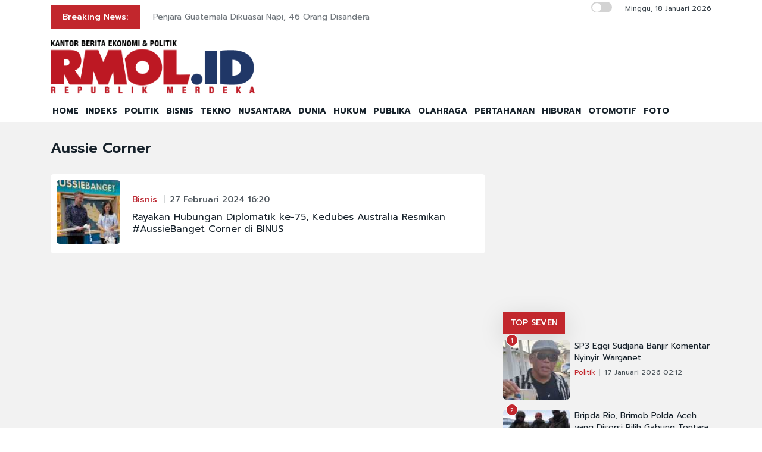

--- FILE ---
content_type: text/html; charset=utf-8
request_url: https://www.google.com/recaptcha/api2/aframe
body_size: 266
content:
<!DOCTYPE HTML><html><head><meta http-equiv="content-type" content="text/html; charset=UTF-8"></head><body><script nonce="yPgbPEkixWHbi5-iHsILyA">/** Anti-fraud and anti-abuse applications only. See google.com/recaptcha */ try{var clients={'sodar':'https://pagead2.googlesyndication.com/pagead/sodar?'};window.addEventListener("message",function(a){try{if(a.source===window.parent){var b=JSON.parse(a.data);var c=clients[b['id']];if(c){var d=document.createElement('img');d.src=c+b['params']+'&rc='+(localStorage.getItem("rc::a")?sessionStorage.getItem("rc::b"):"");window.document.body.appendChild(d);sessionStorage.setItem("rc::e",parseInt(sessionStorage.getItem("rc::e")||0)+1);localStorage.setItem("rc::h",'1768722753437');}}}catch(b){}});window.parent.postMessage("_grecaptcha_ready", "*");}catch(b){}</script></body></html>